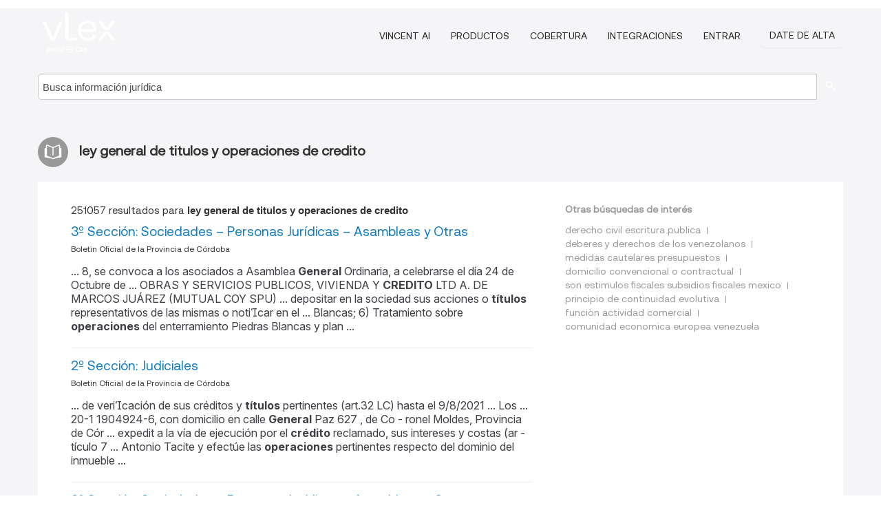

--- FILE ---
content_type: text/html; charset=utf-8
request_url: https://ar.vlex.com/tags/ley-general-de-titulos-y-operaciones-de-credito-2456934/page/3
body_size: 10379
content:
<!DOCTYPE html>
<html lang="ES">
    <head>
        
        <link rel="preload" href="/stylesheets/font/vLex.woff" as="font" type="font/woff" crossorigin>
        
        <!-- Google Tag Manager -->
        <script>(function(w,d,s,l,i){w[l]=w[l]||[];w[l].push({'gtm.start':
        new Date().getTime(),event:'gtm.js'});var f=d.getElementsByTagName(s)[0],
        j=d.createElement(s),dl=l!='dataLayer'?'&l='+l:'';j.defer=true;j.src=
        'https://www.googletagmanager.com/gtm.js?id='+i+dl;f.parentNode.insertBefore(j,f);
        })(window,document,'script','dataLayer','GTM-PJMJX5');</script>
        <!-- End Google Tag Manager -->
        
        <link rel="icon" media="(prefers-color-scheme: light)" href="/facade-img/favicon-light.svg?t=1763021373405" />
        <link rel="icon" media="(prefers-color-scheme: dark)" href="/facade-img/favicon-dark.svg?t=1763021373405" />
        <!--[if lte IE 9]>
                <script src="/js/polyfill.js?t=1763021373405"></script>
        <![endif]-->
        <script>
            // Object.assign polyfill for IE11
            if (typeof Object.assign != 'function') {
                // Must be writable: true, enumerable: false, configurable: true
                Object.defineProperty(Object, "assign", {
                    value: function assign(target, varArgs) { // .length of function is 2
                        'use strict';
                        if (target == null) { // TypeError if undefined or null
                            throw new TypeError('Cannot convert undefined or null to object');
                        }

                        var to = Object(target);
                
                        for (var index = 1; index < arguments.length; index++) {
                            var nextSource = arguments[index];
                    
                            if (nextSource != null) { // Skip over if undefined or null
                                for (var nextKey in nextSource) {
                                    // Avoid bugs when hasOwnProperty is shadowed
                                    if (Object.prototype.hasOwnProperty.call(nextSource, nextKey)) {
                                        to[nextKey] = nextSource[nextKey];
                                    }
                                }
                            }
                        }
                        return to;
                    },
                    writable: true,
                    configurable: true
                });
            }
        </script>

        <meta http-equiv="Content-Type" content="text/html; charset=UTF-8">
        <meta charset="utf-8">


        
        <meta property="og:site_name" content="vLex"/>
                <meta property="og:url" content="https://ar.vlex.com/tags/ley-general-de-titulos-y-operaciones-de-credito-2456934/page/3"/>
        
        <meta property="og:type" content="article"/>
        
            <meta property="og:title" content="ley general de titulos y operaciones de credito"/>
        
            <meta property="og:image" content="http://ar.vlex.com/facade-img/meta-og.png" />
        
        
            <meta name="twitter:image" content="http://ar.vlex.com/facade-img/meta-og.png" />

        <meta content="Law" name="classification">



        <title>ley general de titulos y operaciones de credito
                    - página 3
        </title>

        <meta name="viewport" content="width=device-width, initial-scale=1.0">
            <meta name="description" content="3º Sección: Sociedades – Personas Jurídicas – Asambleas y Otras - 2º Sección: Judiciales - 3º Sección: Sociedades – Personas Juríd - Id. vLex: VLEX-2456934 - página 3">
            <meta content="es" http-equiv="content-language">


            <meta name="robots" content="noindex,follow" />
            <meta name="googlebot" content="noindex,follow" />
        <meta name="title" content="ley general de titulos y operaciones de credito - vLex" />

            <link rel="prev" href="http://ar.vlex.com/tags/ley-general-de-titulos-y-operaciones-de-credito-2456934/page/2" />
            <link rel="next" href="http://ar.vlex.com/tags/ley-general-de-titulos-y-operaciones-de-credito-2456934/page/4" />
        

        <script async src="https://www.googletagmanager.com/gtag/js?id=GA_MEASUREMENT_ID"></script>
        <script>
            window.dataLayer = window.dataLayer || [];
            function gtag() { dataLayer.push(arguments); }
            gtag('js', new Date());
        
            // Provide the IDs of the GA4 properties you want to track.
                gtag('config', 'G-SC31NQTY4N', { cookieDomain: 'none', name: 'AR'});
        
        
                
        
        
            var sendNoBounceEvent = function(time) {
            setTimeout(function() {
                gtag('event', 'Over ' + time + ' seconds', {
                'event_category': 'NoBounce'
                });
            }, time * 1000);
            };
        
            sendNoBounceEvent(30);
            sendNoBounceEvent(60);
            sendNoBounceEvent(120);
            sendNoBounceEvent(180);
        
            function gaAll() {
                var args = arguments;
                gtag('get', 'conversion_linker', function(result) {
                    var trackers = result.creationData;
                    for (var i = 0; i < trackers.length; i++) {
                    var cloned_args = Array.prototype.slice.call(args, 0);
                    cloned_args[0] = trackers[i].name + "." + args[0];
                    gtag.apply(this, cloned_args);
                    }
                });
            }
        </script>
        	<link href="/stylesheets/facade-min.css?t=1763021373405" rel="stylesheet">
        

        <!--[if lt IE 9]>
            <script src="/js/html5.js?t=1763021373405"></script>
            <script src="/js/ie8.js?t=1763021373405"></script>
            <link href="/stylesheets/ie8css/css.css?t=1763021373405" rel="stylesheet">
            <link href="/stylesheets/ie8css/vlex.css?t=1763021373405" rel="stylesheet">
        <![endif]-->

        <!--[if lte IE 9]>
            <script src="/js/placeholder_ie.js?t=1763021373405"></script>
        <![endif]-->

        <!-- ClickTale Top part -->
        <script type="text/javascript">
            var WRInitTime=(new Date()).getTime();
        </script>
        <!-- ClickTale end of Top part -->
        
    </head>

    <body class="page page-index   "  data-webapp-path='#/AR/search-more/jurisdiction:AR/ley+general+de+titulos+y+operaciones+de+credito/seo-tags'  data-country="AR" >

        <!-- Google Tag Manager (noscript) -->
        <noscript><iframe src="https://www.googletagmanager.com/ns.html?id=GTM-PJMJX5"
        height="0" width="0" style="display:none;visibility:hidden"></iframe></noscript>
        <!-- End Google Tag Manager (noscript) -->

        <div class="hide
            
            
            
            "
            id="page_attr" 
             data-webapp-path='#/AR/search-more/jurisdiction:AR/ley+general+de+titulos+y+operaciones+de+credito/seo-tags' 
             data-country="AR"
             
            data-locale='es'>
        </div>


            <div id="navigation" class="wrapper ">
              <div class="navbar  navbar-static-top">
                <!--Header & Branding region-->
                <div class="header">
                  <div class="header-inner container">
                    <div class="row-fluid header-nav-container">
                      <div class="span3 to-home">
                        <a href="/">
                          <!--branding/logo-->
                          <span class="brand-logo" title="Home" style="display: flex; align-items: center; margin-bottom: 5px;">
                            <img src="/facade-img/vLex-logo.svg?t=1763021373405" title="vLex Argentina" alt="vLex Argentina" />
                            
                          </span>
                        </a>
                      </div>
                      <div class="span9 form-holder">
                        <div>
                          <div class="menu-toggle" onclick="$('.nav-menu').toggleClass('nav-menu--open', 500); $(this).toggleClass('open');">
                            <div class="hamburger"></div>
                          </div>
                          <ul class="nav-menu">
                              <li><a href="//latam.vlex.com/vincent-ai" rel="nofollow">VINCENT AI</a></li>
                           
            
                              <li><a href="//latam.vlex.com/plans" rel="nofollow">Productos</a></li>
                            
                              <li><a href="//ar.vlex.com" rel="nofollow">Cobertura</a></li>
            
                           
                              <li><a href="//latam.vlex.com/integrations" rel="nofollow">Integraciones</a></li>
                           
                            <li><a href="https://login.vlex.com?next_webapp_url=#/AR/search-more/jurisdiction:AR/ley+general+de+titulos+y+operaciones+de+credito/seo-tags" rel="nofollow">Entrar</a></li>
                          
                            <li>
                              <a href="/freetrial/signup/AR?webapp_path=#/AR/search-more/jurisdiction:AR/ley+general+de+titulos+y+operaciones+de+credito/seo-tags" class="btn signup" rel="nofollow">
                                Date de alta
                              </a>
                            </li>
                          </ul>
                          
            
                        </div>
                      </div>
                    </div>
                  </div>
                </div>
                <div class="head-container-searchbar">
                  <div class="form-inline search-form">
                    <form onsubmit="return validate_search(this);" method="get" action="/search" enctype="multipart/form-data" class="onsubmit-search">
                      <input class='placeholder search-input-subheader' type="text" name="q" id="searchinfo" placeholder="Busca información jurídica" required />
                      <button type="submit" class="btn btn-header search-button-subheader"><i class="icon-Buscador"></i></button>
                    </form>
                  </div>
                </div>
              </div>
            </div>
		<vlex-design-system>
        <div id="content" class="seoArea">
    <div class="container extended block-net">
        <div class="container">
            
                    <h1 class="title-icon small"><i class="icon-libro-2"></i><strong>ley general de titulos y operaciones de credito</strong></h1>

            <div class="row">
                <div id="search_results" class="span8">
                
                    <div id="main-content" class="abovebox bg_white clearfix left-content-area">

                        <div class="row-fluid">
                                <div class="span12">
                                    <div class="header clearfix">
                                        <p class="header-caption">251057 resultados para <strong>ley general de titulos y operaciones de credito</strong></p>
                                    </div>
                                </div>
                        </div>

                        <ul class="search-results">
                                <li class="row-fluid">
    <span class="span12">


        </img> <a href="https://ar.vlex.com/vid/3-seccion-sociedades--741335741" title="3º Sección: Sociedades – Personas Jurídicas – Asambleas y Otras" >3º Sección: Sociedades – Personas Jurídicas – Asambleas y Otras</a>





            <ul class="breadcrumb">
                    <li><a href="https://ar.vlex.com/source/boletin-oficial-provincia-cordoba-2139" title="Boletin Oficial de la Provincia de Córdoba">Boletin Oficial de la Provincia de Córdoba </a></li>
            </ul>

                <div class="search_snippet">
                    <div> ... 8, se convoca a los asociados a Asamblea <strong class="highlighted">General</strong> Ordinaria, a celebrarse el día 24 de Octubre de ... OBRAS Y SERVICIOS PUBLICOS, VIVIENDA Y <strong class="highlighted">CREDITO</strong> LTD A. DE MARCOS JUÁREZ (MUTUAL COY SPU) ... depositar en la sociedad sus acciones o <strong class="highlighted">títulos</strong> representativos de las mismas o noticar en el ... Blancas; 6) Tratamiento sobre <strong class="highlighted">operaciones</strong> del enterramiento Piedras Blancas y plan ... </div>
                </div>
    

    </span>
</li>
                                <li class="row-fluid">
    <span class="span12">


        </img> <a href="https://ar.vlex.com/vid/2-seccion-judiciales-869938122" title="2º Sección: Judiciales" >2º Sección: Judiciales</a>





            <ul class="breadcrumb">
                    <li><a href="https://ar.vlex.com/source/boletin-oficial-provincia-cordoba-2139" title="Boletin Oficial de la Provincia de Córdoba">Boletin Oficial de la Provincia de Córdoba </a></li>
            </ul>

                <div class="search_snippet">
                    <div> ... de vericación de sus créditos y <strong class="highlighted">títulos</strong> pertinentes (art.32 LC) hasta el 9/8/2021 ... Los ... 20-1 1904924-6, con domicilio en calle <strong class="highlighted">General</strong> Paz 627 , de Co - ronel Moldes, Provincia de Cór ... expedit a la vía de ejecución por el <strong class="highlighted">crédito</strong> reclamado, sus intereses y costas (ar - tículo 7 ... Antonio Tacite y efectúe las <strong class="highlighted">operaciones</strong> pertinentes respecto del dominio del inmueble ... </div>
                </div>
    

    </span>
</li>
                                <li class="row-fluid">
    <span class="span12">


        </img> <a href="https://ar.vlex.com/vid/3-seccion-sociedades--870696550" title="3º Sección: Sociedades – Personas Jurídicas – Asambleas y Otras" >3º Sección: Sociedades – Personas Jurídicas – Asambleas y Otras</a>





            <ul class="breadcrumb">
                    <li><a href="https://ar.vlex.com/source/boletin-oficial-provincia-cordoba-2139" title="Boletin Oficial de la Provincia de Córdoba">Boletin Oficial de la Provincia de Córdoba </a></li>
            </ul>

                <div class="search_snippet">
                    <div> ... ón 25 “G”/2020 de la Dirección <strong class="highlighted">General</strong> de Inspección de Personas Jurídicas de la ... y rurales y la realización de <strong class="highlighted">operaciones</strong> de propiedad horizontal. 4) Realizar toda clase ... y administración de créditos, <strong class="highlighted">títulos</strong> o acciones, debentures, valo- res mobiliarios y ... par- ticulares, realizar <strong class="highlighted">operaciones</strong> de <strong class="highlighted">crédito</strong> y nan- ciaciones en <strong class="highlighted">general</strong> con cualquiera de ... </div>
                </div>
    

    </span>
</li>
                                <li class="row-fluid">
    <span class="span12">


        </img> <a href="https://ar.vlex.com/vid/3-seccion-sociedades--869196598" title="3º Sección: Sociedades – Personas Jurídicas – Asambleas y Otras" >3º Sección: Sociedades – Personas Jurídicas – Asambleas y Otras</a>





            <ul class="breadcrumb">
                    <li><a href="https://ar.vlex.com/source/boletin-oficial-provincia-cordoba-2139" title="Boletin Oficial de la Provincia de Córdoba">Boletin Oficial de la Provincia de Córdoba </a></li>
            </ul>

                <div class="search_snippet">
                    <div> ... GARCIA RÍO CUARTO Convócase a Asamblea <strong class="highlighted">General</strong> Or dinaria para el día 05 de julio de 2021 a ... la autorización del Cen - tro de <strong class="highlighted">Operaciones</strong> de Emergencia Local (COE Local) y en caso que ... praventa y administración de créditos, <strong class="highlighted">títulos</strong> o acciones, debentures, valores mobiliarios y pa ... todos los ban - cos e instituciones de <strong class="highlighted">crédito</strong> ociales o privadas; otorgar poderes con el ... </div>
                </div>
    

    </span>
</li>
                                <li class="row-fluid">
    <span class="span12">


        </img> <a href="https://ar.vlex.com/vid/3-seccion-sociedades--872933371" title="3º Sección: Sociedades – Personas Jurídicas – Asambleas y Otras" >3º Sección: Sociedades – Personas Jurídicas – Asambleas y Otras</a>





            <ul class="breadcrumb">
                    <li><a href="https://ar.vlex.com/source/boletin-oficial-provincia-cordoba-2139" title="Boletin Oficial de la Provincia de Córdoba">Boletin Oficial de la Provincia de Córdoba </a></li>
            </ul>

                <div class="search_snippet">
                    <div> ... ó convocar judicialmente a: 1) Asamblea <strong class="highlighted">General</strong> Ordinaria de accionistas, para el día 10 de ... ca - lidad de tal podrá realizar las <strong class="highlighted">operaciones</strong> útiles y necesarias para el cumplimiento del ... , gir os, cheques, vales, pagaré, <strong class="highlighted">títulos</strong> de renta, cédulas o bonos hipotecarios y demás documentos de <strong class="highlighted">crédito</strong> pú - blicos o privados, interviniendo la ... </div>
                </div>
    

    </span>
</li>
                                <li class="row-fluid">
    <span class="span12">


        </img> <a href="https://ar.vlex.com/vid/ley-10248-ley-presupuesto-549735430" title="Ley 10248. Ley de Presupuesto para el año 2015" >Ley 10248. Ley de Presupuesto para el año 2015</a>





            <ul class="breadcrumb">
                    <li><a href="https://ar.vlex.com/source/boletin-oficial-provincia-cordoba-2139" title="Boletin Oficial de la Provincia de Córdoba">Boletin Oficial de la Provincia de Córdoba </a></li>
            </ul>

                <div class="search_snippet">
                    <div> ... CON FUERZA DE Ley: 10248 PRESUPUESTO <strong class="highlighted">GENERAL</strong> DE LA ADMINISTRACIÓN PÚBLICA PROVINCIAL PARA EL ... : C O N C E P T O IMPORTE Uso del <strong class="highlighted">Crédito</strong> 1.926.726.000,00 Variaciones Patrimoniales ... ,00 T O T A L 5.077.762.000,00 Las <strong class="highlighted">operaciones</strong> de uso de <strong class="highlighted">crédito</strong> podrán concretarse en pesos o ... la emisión o incorporación de los <strong class="highlighted">títulos</strong> a que se refieren las Leyes Nº 8250, Nº 8836 y ... </div>
                </div>
    

    </span>
</li>
                                <li class="row-fluid">
    <span class="span12">


        </img> <a href="https://ar.vlex.com/vid/3-seccion-sociedades--870407287" title="3º Sección: Sociedades – Personas Jurídicas – Asambleas y Otras" >3º Sección: Sociedades – Personas Jurídicas – Asambleas y Otras</a>





            <ul class="breadcrumb">
                    <li><a href="https://ar.vlex.com/source/boletin-oficial-provincia-cordoba-2139" title="Boletin Oficial de la Provincia de Córdoba">Boletin Oficial de la Provincia de Córdoba </a></li>
            </ul>

                <div class="search_snippet">
                    <div> ... a Asamb lea <strong class="highlighted">General</strong> Ordinaria para el día 21 de Julio de 2021 a las ... y rurales y la realización de <strong class="highlighted">operaciones</strong> de propiedad horizontal. 4) Realizar toda clase ... presentes o futuros, compra v enta de <strong class="highlighted">títulos</strong> y acciones, letras, bonos u otros valores ... de valores mobiliarios y <strong class="highlighted">títulos</strong> de <strong class="highlighted">crédito</strong> de cualquiera de las modalidades creadas o a ... </div>
                </div>
    

    </span>
</li>
                                <li class="row-fluid">
    <span class="span12">


        </img> <a href="https://ar.vlex.com/vid/3-seccion-sociedades--866779986" title="3º Sección: Sociedades – Personas Jurídicas – Asambleas y Otras" >3º Sección: Sociedades – Personas Jurídicas – Asambleas y Otras</a>





            <ul class="breadcrumb">
                    <li><a href="https://ar.vlex.com/source/boletin-oficial-provincia-cordoba-2139" title="Boletin Oficial de la Provincia de Córdoba">Boletin Oficial de la Provincia de Córdoba </a></li>
            </ul>

                <div class="search_snippet">
                    <div> ... RYU SHIDOKAN Convocatoria a Asamblea <strong class="highlighted">General</strong> Extr aordinaria. Por acta Nº 29 de la Comisión ... relacionadas con las <strong class="highlighted">operaciones</strong> detalladas en el apartado anterior. Importación ... ; com - praventa y negociación de <strong class="highlighted">títulos</strong>, obligaciones negociables y toda otra clase de alores mobi - liarios y papeles de <strong class="highlighted">crédito</strong> y cualquiera de los sistemas creados y a ... </div>
                </div>
    

    </span>
</li>
                                <li class="row-fluid">
    <span class="span12">


        </img> <a href="https://ar.vlex.com/vid/3-seccion-sociedades--735744457" title="3º Sección: Sociedades – Personas Jurídicas – Asambleas y Otras" >3º Sección: Sociedades – Personas Jurídicas – Asambleas y Otras</a>





            <ul class="breadcrumb">
                    <li><a href="https://ar.vlex.com/source/boletin-oficial-provincia-cordoba-2139" title="Boletin Oficial de la Provincia de Córdoba">Boletin Oficial de la Provincia de Córdoba </a></li>
            </ul>

                <div class="search_snippet">
                    <div> ... ÓN CIVIL CONVOCA TORIA A ASAMBLEA <strong class="highlighted">GENERAL</strong> EX- TRAORDINARIA.Por Act a N° 1628 de la Comi- ... , depositando en sede de la empre- sa los <strong class="highlighted">títulos</strong> representativos de sus derechos societarios.- 5 ... y rurales y la realización de <strong class="highlighted">operaciones</strong> de propiedad horizontal. 4) Realizar toda clase ... de valores mobiliarios y papeles de <strong class="highlighted">crédito</strong>, de cualquie- ra de los sistemas o modalidades ... </div>
                </div>
    

    </span>
</li>
                                <li class="row-fluid">
    <span class="span12">


        </img> <a href="https://ar.vlex.com/vid/3-seccion-sociedades--685010741" title="3º Sección: Sociedades – Personas Jurídicas – Asambleas y Otras" >3º Sección: Sociedades – Personas Jurídicas – Asambleas y Otras</a>





            <ul class="breadcrumb">
                    <li><a href="https://ar.vlex.com/source/boletin-oficial-provincia-cordoba-2139" title="Boletin Oficial de la Provincia de Córdoba">Boletin Oficial de la Provincia de Córdoba </a></li>
            </ul>

                <div class="search_snippet">
                    <div> ... ASOCIACIÓN CIVIL Convocatoria a Asamblea <strong class="highlighted">General</strong> Extraor dinaria para el día 02 de MAY O de ... , así como también, toda clase de <strong class="highlighted">operaciones</strong> inmobiliarias, pudiendo tomar para la venta o co ... , semovientes, marcas y patentes, <strong class="highlighted">títulos</strong> valor es y cualquier otro bien mueble o ... de valores mobiliarios y papeles de <strong class="highlighted">crédito</strong> de cualquiera de los sistemas y modali - dades ... </div>
                </div>
    

    </span>
</li>
                                <li class="row-fluid">
    <span class="span12">


        </img> <a href="https://ar.vlex.com/vid/2-seccion-judiciales-869635705" title="2º Sección: Judiciales" >2º Sección: Judiciales</a>





            <ul class="breadcrumb">
                    <li><a href="https://ar.vlex.com/source/boletin-oficial-provincia-cordoba-2139" title="Boletin Oficial de la Provincia de Córdoba">Boletin Oficial de la Provincia de Córdoba </a></li>
            </ul>

                <div class="search_snippet">
                    <div> ... de vericación de sus créditos y <strong class="highlighted">títulos</strong> pertinentes (art.32 LC) hasta el 9/8/2021. Los ... 20-1 1904924-6, con domicilio en calle <strong class="highlighted">General</strong> Paz 627 , de Co - ronel Moldes, Provincia de Cór ... , materia - licen su vericación de <strong class="highlighted">crédito</strong> por vía incidental (art. 280 L.C.Q.), en los ... Cór - doba (CP 5153) y efectúe las <strong class="highlighted">operaciones</strong> per - tinentes respecto del dominio del inmueble ... </div>
                </div>
    

    </span>
</li>
                                <li class="row-fluid">
    <span class="span12">


        </img> <a href="https://ar.vlex.com/vid/3-seccion-sociedades--780322917" title="3º Sección: Sociedades – Personas Jurídicas – Asambleas y Otras" >3º Sección: Sociedades – Personas Jurídicas – Asambleas y Otras</a>





            <ul class="breadcrumb">
                    <li><a href="https://ar.vlex.com/source/boletin-oficial-provincia-cordoba-2139" title="Boletin Oficial de la Provincia de Córdoba">Boletin Oficial de la Provincia de Córdoba </a></li>
            </ul>

                <div class="search_snippet">
                    <div> ... DE ONCATIV O LIMITADA Convoca a Asamblea <strong class="highlighted">General</strong> Or dinaria el 20 de Mayo de 201 9 a 20 hs en su ... A DE SERVICIOS PÚBLICOS, VIVIENDA Y <strong class="highlighted">CRéDITO</strong> TíO PUjIO L TDA. Convócase a ASAMBLEA <strong class="highlighted">GENERAL</strong> ... y rura- les y la realización de <strong class="highlighted">operaciones</strong> de propiedad horizontal. 4) Realizar toda clase ... demás derechos reales; negociación de <strong class="highlighted">títulos</strong>, acciones u otros valores mobiliarios. Quedan ... </div>
                </div>
    

    </span>
</li>
                                <li class="row-fluid">
    <span class="span12">


        </img> <a href="https://ar.vlex.com/vid/3-seccion-sociedades--869021684" title="3º Sección: Sociedades – Personas Jurídicas – Asambleas y Otras" >3º Sección: Sociedades – Personas Jurídicas – Asambleas y Otras</a>





            <ul class="breadcrumb">
                    <li><a href="https://ar.vlex.com/source/boletin-oficial-provincia-cordoba-2139" title="Boletin Oficial de la Provincia de Córdoba">Boletin Oficial de la Provincia de Córdoba </a></li>
            </ul>

                <div class="search_snippet">
                    <div> ... convoca a los asociados a Asamblea <strong class="highlighted">General</strong> Ordinaria, a celebrarse el día 16 de julio de ... y rurales y la realización de <strong class="highlighted">operaciones</strong> de propiedad horizontal. 4) Realizar toda clase ... a través de cualquier título de <strong class="highlighted">crédito</strong> como pagaré, contrato de mutuo ... Quedan ... ón vigente o sin ellas, negociación de <strong class="highlighted">títulos</strong>, acciones otros valores inmobiliarios. Quedan ... </div>
                </div>
    

    </span>
</li>
                                <li class="row-fluid">
    <span class="span12">


        </img> <a href="https://ar.vlex.com/vid/3-seccion-sociedades--737594257" title="3º Sección: Sociedades – Personas Jurídicas – Asambleas y Otras" >3º Sección: Sociedades – Personas Jurídicas – Asambleas y Otras</a>





            <ul class="breadcrumb">
                    <li><a href="https://ar.vlex.com/source/boletin-oficial-provincia-cordoba-2139" title="Boletin Oficial de la Provincia de Córdoba">Boletin Oficial de la Provincia de Córdoba </a></li>
            </ul>

                <div class="search_snippet">
                    <div> ... UNION Y PAZ convoca ASAM- BLEA <strong class="highlighted">GENERAL</strong> EXTRAORDINARIA CON ELECCION DE AUTORID ADES a ... Autorización sobre <strong class="highlighted">operaciones</strong> realizadas y ex - ... 6 BOLETIN OFICIAL DE LA ... y administración de créditos, <strong class="highlighted">títulos</strong> y acciones, debentures, valores mobiliarios en eneral y pa- peles de <strong class="highlighted">crédito</strong> de cualquiera de los sistemas o modalidades ... </div>
                </div>
    

    </span>
</li>
                                <li class="row-fluid">
    <span class="span12">
                <span class="vid_status badge badge-success">Vigente</span>



            <span class="vid_status badge badge-warning">Versión original</span>

        </img> <a href="https://ar.vlex.com/vid/ley-d-1146-534020038" title="Ley 21.799 - Carta Orgánica del Banco de la Nación Argentina" >Ley 21.799 - Carta Orgánica del Banco de la Nación Argentina</a>





            <ul class="breadcrumb">
                    <li><a href="https://ar.vlex.com/source/codigos-2221" title="Códigos">Códigos </a></li>
            </ul>

                <div class="search_snippet">
                    <div> ... ón las normas dispuestas con carácter <strong class="highlighted">general</strong> para la organización y funcionamiento de la ... La Nación Argentina garantiza las <strong class="highlighted">operaciones</strong> del Banco ... ARTÍCULO 3 ... El ... a las prioridades de las líneas de <strong class="highlighted">crédito</strong> disponibles, su acceso a la propiedad de la ... , debentures o cualquier otra clase de <strong class="highlighted">títulos</strong> valores ... g) Promover la formación de ... </div>
                </div>
    

    </span>
</li>
                                <li class="row-fluid">
    <span class="span12">


        </img> <a href="https://ar.vlex.com/vid/3-seccion-sociedades--866714117" title="3º Sección: Sociedades – Personas Jurídicas – Asambleas y Otras" >3º Sección: Sociedades – Personas Jurídicas – Asambleas y Otras</a>





            <ul class="breadcrumb">
                    <li><a href="https://ar.vlex.com/source/boletin-oficial-provincia-cordoba-2139" title="Boletin Oficial de la Provincia de Córdoba">Boletin Oficial de la Provincia de Córdoba </a></li>
            </ul>

                <div class="search_snippet">
                    <div> ... , se CONVOCA a los asocia - dos a Asamblea <strong class="highlighted">General</strong> Ordinaria a celebrarse el día 01 de junio de ... autorizados por el Centro de <strong class="highlighted">Operaciones</strong> de Emergencias (COE). Art. 42º del Estatuto: ... y administración de créditos, <strong class="highlighted">títulos</strong> o acciones, debentures, valores mobiliarios y ... particulares, realizar operacio - nes de <strong class="highlighted">crédito</strong> y nanciaciones en <strong class="highlighted">general</strong> con cualquiera de ... </div>
                </div>
    

    </span>
</li>
                                <li class="row-fluid">
    <span class="span12">


        </img> <a href="https://ar.vlex.com/vid/2-seccion-judiciales-784594613" title="2º Sección: Judiciales" >2º Sección: Judiciales</a>





            <ul class="breadcrumb">
                    <li><a href="https://ar.vlex.com/source/boletin-oficial-provincia-cordoba-2139" title="Boletin Oficial de la Provincia de Córdoba">Boletin Oficial de la Provincia de Córdoba </a></li>
            </ul>

                <div class="search_snippet">
                    <div> ... GRAVAMENES: los de autos. <strong class="highlighted">TITULOS</strong>: art. 599 C.P.C.C. CONDICIONES: ... Base de ... tope para la presentación del Informe <strong class="highlighted">General</strong> ... por el Síndico (art. 39 L.C.Q.), el día ... clase de actos, contratos y <strong class="highlighted">operaciones</strong> que se ... relacionen con el objeto mencionado ... ejecución por el <strong class="highlighted">crédito</strong> reclamado, sus intereses ... y costas art.7 de la ... </div>
                </div>
    

    </span>
</li>
                                <li class="row-fluid">
    <span class="span12">


        </img> <a href="https://ar.vlex.com/vid/concesiones-licitaciones-servicios-publicos-632576849" title="Concesiones, Licitaciones, Servicios Públicos y Contrataciones en general" >Concesiones, Licitaciones, Servicios Públicos y Contrataciones en <strong>general</strong></a>





            <ul class="breadcrumb">
                    <li><a href="https://ar.vlex.com/source/boletin-oficial-provincia-cordoba-2139" title="Boletin Oficial de la Provincia de Córdoba">Boletin Oficial de la Provincia de Córdoba </a></li>
            </ul>

                <div class="search_snippet">
                    <div> ... a la Dirección <strong class="highlighted">General</strong> de <strong class="highlighted">Operaciones</strong> de la Secretaría de Servicios Públicos, sita ... la institución actora, ejecútese el <strong class="highlighted">crédito</strong> reclamado, sus intereses y costas ... De la ... Ejecutor a para el Saneamiento de <strong class="highlighted">Títulos</strong> en el expediente 0535-099933/201 1 LESTEYME RAMON ... </div>
                </div>
    

    </span>
</li>
                                <li class="row-fluid">
    <span class="span12">


        </img> <a href="https://ar.vlex.com/vid/concesiones-licitaciones-servicios-publicos-632654265" title="Concesiones, Licitaciones, Servicios Públicos y Contrataciones en general" >Concesiones, Licitaciones, Servicios Públicos y Contrataciones en <strong>general</strong></a>





            <ul class="breadcrumb">
                    <li><a href="https://ar.vlex.com/source/boletin-oficial-provincia-cordoba-2139" title="Boletin Oficial de la Provincia de Córdoba">Boletin Oficial de la Provincia de Córdoba </a></li>
            </ul>

                <div class="search_snippet">
                    <div> ... a la Dirección <strong class="highlighted">General</strong> de <strong class="highlighted">Operaciones</strong> de la Secretaría de Servicios Públicos, sita ... la institución actora, ejecútese el <strong class="highlighted">crédito</strong> reclamado, sus intereses y costas ... De la ... Ejecutor a para el Saneamiento de <strong class="highlighted">Títulos</strong> en el expediente 0535-099933/201 1 LESTEYME RAMON ... </div>
                </div>
    

    </span>
</li>
                                <li class="row-fluid">
    <span class="span12">


        </img> <a href="https://ar.vlex.com/vid/3-seccion-sociedades--870826404" title="3º Sección: Sociedades – Personas Jurídicas – Asambleas y Otras" >3º Sección: Sociedades – Personas Jurídicas – Asambleas y Otras</a>





            <ul class="breadcrumb">
                    <li><a href="https://ar.vlex.com/source/boletin-oficial-provincia-cordoba-2139" title="Boletin Oficial de la Provincia de Córdoba">Boletin Oficial de la Provincia de Córdoba </a></li>
            </ul>

                <div class="search_snippet">
                    <div> ... a Asamb lea <strong class="highlighted">General</strong> Ordinaria para el día 21 de Julio de 2021 a las ... la autorización del Centro de <strong class="highlighted">Operaciones</strong> de Emergencia Local (COE Local) y en caso que ... a través de cualquier título de <strong class="highlighted">crédito</strong> como pagaré, contrato de mutuo ... Quedan ... , v ender y/o permutar toda clase de <strong class="highlighted">títulos</strong> y valores; tomar y otorgar créditos y realizar ... </div>
                </div>
    

    </span>
</li>
                                <li class="row-fluid">
    <span class="span12">


        </img> <a href="https://ar.vlex.com/vid/3-seccion-sociedades--738218285" title="3º Sección: Sociedades – Personas Jurídicas – Asambleas y Otras" >3º Sección: Sociedades – Personas Jurídicas – Asambleas y Otras</a>





            <ul class="breadcrumb">
                    <li><a href="https://ar.vlex.com/source/boletin-oficial-provincia-cordoba-2139" title="Boletin Oficial de la Provincia de Córdoba">Boletin Oficial de la Provincia de Córdoba </a></li>
            </ul>

                <div class="search_snippet">
                    <div> ... , Social y Deportivo, CONVOCA a Asamblea <strong class="highlighted">General</strong> Ordinaria, para el día 29 de septiembre de ... y rurales y la realización de <strong class="highlighted">operaciones</strong> de propie - dad horizontal. 4) Realizar toda ... por acciones, ne- gociación de <strong class="highlighted">títulos</strong> - valores, <strong class="highlighted">operaciones</strong> de - nanciación, ... - lizar nanciaciones y <strong class="highlighted">operaciones</strong> de <strong class="highlighted">crédito</strong> en <strong class="highlighted">general</strong>. 2.- MANDA TOS: Podrá ser represen- ... </div>
                </div>
    

    </span>
</li>
                                <li class="row-fluid">
    <span class="span12">


        </img> <a href="https://ar.vlex.com/vid/3-seccion-sociedades--866567676" title="3º Sección: Sociedades – Personas Jurídicas – Asambleas y Otras" >3º Sección: Sociedades – Personas Jurídicas – Asambleas y Otras</a>





            <ul class="breadcrumb">
                    <li><a href="https://ar.vlex.com/source/boletin-oficial-provincia-cordoba-2139" title="Boletin Oficial de la Provincia de Córdoba">Boletin Oficial de la Provincia de Córdoba </a></li>
            </ul>

                <div class="search_snippet">
                    <div> ... a sus Asociados a la próxima Asamblea <strong class="highlighted">General</strong> Ordinaria a ce - lebrarse el miércoles 19 de ... y rurales y la realización de <strong class="highlighted">operaciones</strong> de propiedad horizontal. 4) Realizar toda clase ... al patrimonio de la sociedad el <strong class="highlighted">crédito</strong> sobre las cuentas parti - culares de los socios y ... , semovientes , mar - cas y patentes, <strong class="highlighted">títulos</strong> valores y cualquier otro bien mueble o inmueble; ... </div>
                </div>
    

    </span>
</li>
                                <li class="row-fluid">
    <span class="span12">


        </img> <a href="https://ar.vlex.com/vid/decreto-n-320-1-866121207" title="Decreto N° 320 1º Sección: Legislación – Normativas" >Decreto N° 320 1º Sección: Legislación – Normativas</a>





            <ul class="breadcrumb">
                    <li><a href="https://ar.vlex.com/source/boletin-oficial-provincia-cordoba-2139" title="Boletin Oficial de la Provincia de Córdoba">Boletin Oficial de la Provincia de Córdoba </a></li>
            </ul>

                <div class="search_snippet">
                    <div> ... ón del costo de adquisición en las <strong class="highlighted">operaciones</strong> de enajenación de acciones, cuotas o ... ; y d) Organismo Fiscal: Dirección <strong class="highlighted">General</strong> de R entas y/o Dirección de In- teligencia ... plantee, a los fines de resguardar el <strong class="highlighted">crédito</strong> fiscal ... LEGISLACIÓN Y NORMATIVAS 1 a 13 ... de Azar, previstos en el Libro II <strong class="highlighted">Títulos</strong> V y VI, respectivamente del Código Tributario ... </div>
                </div>
    

    </span>
</li>
                                <li class="row-fluid">
    <span class="span12">


        </img> <a href="https://ar.vlex.com/vid/3-seccion-sociedades--866165250" title="3º Sección: Sociedades – Personas Jurídicas – Asambleas y Otras" >3º Sección: Sociedades – Personas Jurídicas – Asambleas y Otras</a>





            <ul class="breadcrumb">
                    <li><a href="https://ar.vlex.com/source/boletin-oficial-provincia-cordoba-2139" title="Boletin Oficial de la Provincia de Córdoba">Boletin Oficial de la Provincia de Córdoba </a></li>
            </ul>

                <div class="search_snippet">
                    <div> ... DE CÓRDOBA Convóquese a asamblea <strong class="highlighted">general</strong> ordinaria a los asociados, a celebrarse el día ... A DE SERVICIOS PÚBLICOS, VIVIENDA Y <strong class="highlighted">CRÉDITO</strong> TICINENSE L TDA. TICINO Convócase a Asamblea ... y rurales y la realiza - ción de <strong class="highlighted">operaciones</strong> de propiedad horizontal. 4) Realizar toda clase ... ón vigente o sin ellas, negociación de <strong class="highlighted">títulos</strong>, acciones otros valores inmobiliarios. Que - dan ... </div>
                </div>
    

    </span>
</li>
                                <li class="row-fluid">
    <span class="span12">


        </img> <a href="https://ar.vlex.com/vid/3-seccion-sociedades--785133201" title="3º Sección: Sociedades – Personas Jurídicas – Asambleas y Otras" >3º Sección: Sociedades – Personas Jurídicas – Asambleas y Otras</a>





            <ul class="breadcrumb">
                    <li><a href="https://ar.vlex.com/source/boletin-oficial-provincia-cordoba-2139" title="Boletin Oficial de la Provincia de Córdoba">Boletin Oficial de la Provincia de Córdoba </a></li>
            </ul>

                <div class="search_snippet">
                    <div> ... DE RIO PRIMERO CONVOCA TORIA A ASAMBLEA <strong class="highlighted">GENERAL</strong> ORDINARIA. Por Acta N° 121 de Comisión Di- ... 4) Consideración de todas las <strong class="highlighted">operaciones</strong> de compraventa de bienes re- gistrables que se ... 20/05/2019 - BOE FIRENZE COOPERATIV A DE <strong class="highlighted">CRéDITO</strong>, CONSUMO, VIVIENDA, TURISMO Y SERVICIOS ... y administración de créditos , <strong class="highlighted">títulos</strong>, acciones, debentures, valores y todo otro tipo ... </div>
                </div>
    

    </span>
</li>

                        </ul>
                            <div id="paginator" class="pagination">
        <ul>
                <li ><a href="https://ar.vlex.com/tags/ley-general-de-titulos-y-operaciones-de-credito-2456934/page/2">&laquo;</a></li>
                <li ><a href="https://ar.vlex.com/tags/ley-general-de-titulos-y-operaciones-de-credito-2456934">1</a></li>
                <li ><a href="https://ar.vlex.com/tags/ley-general-de-titulos-y-operaciones-de-credito-2456934/page/2">2</a></li>
                <li class="active"><a href="https://ar.vlex.com/tags/ley-general-de-titulos-y-operaciones-de-credito-2456934/page/3">3</a></li>
                <li ><a href="https://ar.vlex.com/tags/ley-general-de-titulos-y-operaciones-de-credito-2456934/page/4">4</a></li>
                <li ><a href="https://ar.vlex.com/tags/ley-general-de-titulos-y-operaciones-de-credito-2456934/page/5">5</a></li>
                <li ><a href="https://ar.vlex.com/tags/ley-general-de-titulos-y-operaciones-de-credito-2456934/page/6">6</a></li>
                <li ><a href="https://ar.vlex.com/tags/ley-general-de-titulos-y-operaciones-de-credito-2456934/page/7">7</a></li>
                <li ><a href="https://ar.vlex.com/tags/ley-general-de-titulos-y-operaciones-de-credito-2456934/page/8">8</a></li>
                <li ><a href="https://ar.vlex.com/tags/ley-general-de-titulos-y-operaciones-de-credito-2456934/page/9">9</a></li>
                <li ><a href="https://ar.vlex.com/tags/ley-general-de-titulos-y-operaciones-de-credito-2456934/page/10">10</a></li>
                <li ><a href="https://ar.vlex.com/tags/ley-general-de-titulos-y-operaciones-de-credito-2456934/page/4">&raquo;</a></li>
        </ul>
    </div>

                    </div>
                </div>
                

                <div>
                    
                    <div class="span4 sidebar hidden-phone">
                               
                    
                    
                    
                    
                    
                    
                    
                    
                            
                    
                        <div class="banners text-center">
                        </div>
                    </div>                </div>

                <div class="bottom_ad">
                </div>
                <div class="related-links bg_white">
                    <p class="ta5-grey">Otras búsquedas de interés</p>
                    <ul class="inline">
                            <li><a href='https://ar.vlex.com/tags/derecho-civil-escritura-publica-721297' title='derecho civil escritura publica'>derecho civil escritura publica</a></li>
                            <li><a href='https://ar.vlex.com/tags/deberes-derechos-venezolanos-2679278' title='deberes y derechos de los venezolanos'>deberes y derechos de los venezolanos</a></li>
                            <li><a href='https://ar.vlex.com/tags/medidas-cautelares-presupuestos-722288' title='medidas cautelares presupuestos'>medidas cautelares presupuestos</a></li>
                            <li><a href='https://ar.vlex.com/tags/domicilio-convencional-o-contractual-164102' title='domicilio convencional o contractual'>domicilio convencional o contractual</a></li>
                            <li><a href='https://vlex.com.mx/tags/son-estimulos-fiscales-subsidios-fiscales-mexico-453929' title='son estimulos fiscales subsidios fiscales mexico'>son estimulos fiscales subsidios fiscales mexico</a></li>
                            <li><a href='https://vlex.com.mx/tags/principio-de-continuidad-evolutiva-1888687' title='principio de continuidad evolutiva'>principio de continuidad evolutiva</a></li>
                            <li><a href='https://vlexvenezuela.com/tags/actividad-comercial-funciones-1001227' title='funciòn actividad comercial'>funciòn actividad comercial</a></li>
                            <li><a href='https://vlexvenezuela.com/tags/comunidad-economica-europea-venezuela-2674943' title='comunidad economica europea venezuela'>comunidad economica europea venezuela</a></li>
                    </ul>
                </div>

            </div>
        </div>
    </div>
</div>

<script>
    var pageOptions = { 
      'pubId': 'pub-0637076604165705',
      'query': "ley general de titulos y operaciones de credito",
      'channel': '1562987147',
      'hl': 'es',
      'domainLinkAboveDescription': true,
      'location': false,
      'plusOnes': false,
      'sellerRatings': false
    };

    var adblock1 = { 
      'container': 'ad_blk_1',
      'width': '700px',
      'lines': 2,
      'fontFamily': 'tahoma',
      'fontSizeTitle': 16,
      'colorTitleLink': '#127CC1',
      'colorText': '#999',
      'colorDomainLink': '#127CC1',
      'noTitleUnderline': true,
      'longerHeadlines': true,
      'detailedAttribution': false,
      'siteLinks': false
    };

    _googCsa('ads', pageOptions, adblock1);
</script>
		</vlex-design-system>
        
        <script type="text/javascript">
            
            function isFlashEnabled() {
                var hasFlash = false;
                try {
                    var fo = new ActiveXObject('ShockwaveFlash.ShockwaveFlash');
                    if(fo) hasFlash = true;
                }
                catch(e) {
                    if(navigator.mimeTypes ["application/x-shockwave-flash"] != undefined) hasFlash = true;
                    }
                return hasFlash;
            }


        </script>

        <script>
            // ConsoleDummy polyfill - so console stataments do not crash IE
            // https://github.com/andyet/ConsoleDummy.js/blob/master/ConsoleDummy.js
            (function(e){function t(){}for(var n="assert,count,debug,dir,dirxml,error,exception,group,groupCollapsed,groupEnd,info,log,markTimeline,profile,profileEnd,time,timeEnd,trace,warn".split(","),r;r=n.pop();){e[r]=e[r]||t}})(window.console=window.console||{})
        </script>

        <script src="https://code.jquery.com/jquery-3.5.1.min.js" integrity="sha384-ZvpUoO/+PpLXR1lu4jmpXWu80pZlYUAfxl5NsBMWOEPSjUn/6Z/hRTt8+pR6L4N2" crossorigin="anonymous"></script>
        
        	<link rel="preload" href="/js/facade-min.js?t=1763021373405" as="script">
        	<!-- fallback for IE (does not support preload) -->
        	<script src="/js/facade-min.js?t=1763021373405"></script>

        <script>
            //Reduce font for too long titles
            if ($("h1").text().length > 150) {
                $("h1").css({"font-size": "19px", 'line-height': '1.3em'})
            }

        </script>

            <footer id="footer" class="container extended">
              <div class="container">
                <div class="row-fluid topfooter">
                  <div class="span2">
                      <img src="/facade-img/vLex-logo.svg?t=1763021373405" title="vLex" alt="vLex" />
                  </div>
                  <div class="span5">
                      <div class="block">
                      </div>
                  </div>
                  <div class="span5">
                    <div class="block row-fluid">
                      <div class="span7 tel">
                            <p><i class="icon-Movil"></i>+1 (305) 890 29 82</p>
                      </div>
                          <div class="social-media pull-right hidden-phone">
                              <a aria-label="twitter" href="https://twitter.com/vlex_latam" target="_blank"><i class="icon-twitter"></i></a>
            
                              <a aria-label="facebook" href="https://www.facebook.com/pages/VLex-latam/167990943225772" target="_blank"><i class="icon-facebook"></i></a>
            
            
            
                          </div>
                    </div>
                  </div>
                </div>
                  <div class="footer-menu clearfix row-fluid hidden-phone">
                      <ul class="span3">
                            <li><a href="" aria-label="Legislación" title="Legislación">Legislación</a></li>
                            <li><a href="https://ar.vlex.com/libraries/926" aria-label="Proyectos Normativos" title="Proyectos Normativos">Proyectos Normativos</a></li>
                            <li><a href="https://ar.vlex.com/libraries/976" aria-label="Videos" title="Videos">Videos</a></li>
                      </ul>
                      <ul class="span3">
                            <li><a href="https://ar.vlex.com/libraries/jurisprudencia-argentina-26" aria-label="Jurisprudencia" title="Jurisprudencia">Jurisprudencia</a></li>
                            <li><a href="https://ar.vlex.com/libraries/convenios-colectivos-432" aria-label="Convenios Colectivos" title="Convenios Colectivos">Convenios Colectivos</a></li>
                            <li><a href="https://ar.vlex.com/tags" aria-label="Tags" title="Tags">Tags</a></li>
                      </ul>
                      <ul class="span3">
                            <li><a href="https://ar.vlex.com/libraries/doctrina-juridica-argentina-36" aria-label="Libros y Revistas" title="Libros y Revistas">Libros y Revistas</a></li>
                            <li><a href="https://ar.vlex.com/libraries/911" aria-label="Normativa" title="Normativa">Normativa</a></li>
                            <li><a href="https://ar.vlex.com/all_sources" aria-label="Índice de fuentes" title="Índice de fuentes">Índice de fuentes</a></li>
                      </ul>
                      <ul class="span3">
                            <li><a href="https://ar.vlex.com/libraries/contratos-161" aria-label="Contratos" title="Contratos">Contratos</a></li>
                            <li><a href="" aria-label="Boletines Oficiales" title="Boletines Oficiales">Boletines Oficiales</a></li>
                      </ul>
                        <div class="subfooter">
                          <ul class="inline" style="
                              width: 90%;
                              padding-top: 18px;
                              font-weight: bold;
                          ">
                              <li><a href="http://promos.vlex.com/vlexmobile" target="_blank">Descubre vLex Mobile</a></li>
                          </ul>
                        </div>
                  </div>
            
                <div class="subfooter">
                    <ul class="inline">
                        <li><a rel="nofollow" href="https://latam.vlex.com/terms-of-service/" title="Condiciones de uso">Condiciones de uso</a></li>
                    </ul>
                    <p  class="inline pull-right">©2026 vLex.com Todos los derechos reservados</p>
                </div>
              </div>
            </footer>
            


        <!--Scripts -->

        <!--[if lte IE 9]>
            <script>placeholder_ie($("input.placeholder"));</script>
        <![endif]-->

        

        <!--[if lt IE 9]>
        <script src="/stylesheets/ie8css/script.js?t=1763021373405"></script>
        <![endif]-->


        <script>    
            if ($("#pdf-container").length > 0) {
            if ($(".content-content").length > 0 && $("#pdf-container").width() > $(".content-content").width()) {
                var scale = $(".content-content").width() / $("#pdf-container").width()
                $("#pdf-container").css({transform: "scale(" + scale + ")", transformOrigin: "0 0"})

                // adjusting the height after scaling it
                $("#pdf-container").parent()
                    .css("height", $("#pdf-container")[0].getBoundingClientRect().height)
                    .css("margin-bottom", "2rem");
            }
            $(".inset-ad").remove();
            }
        </script>  

    </body>
</html>
